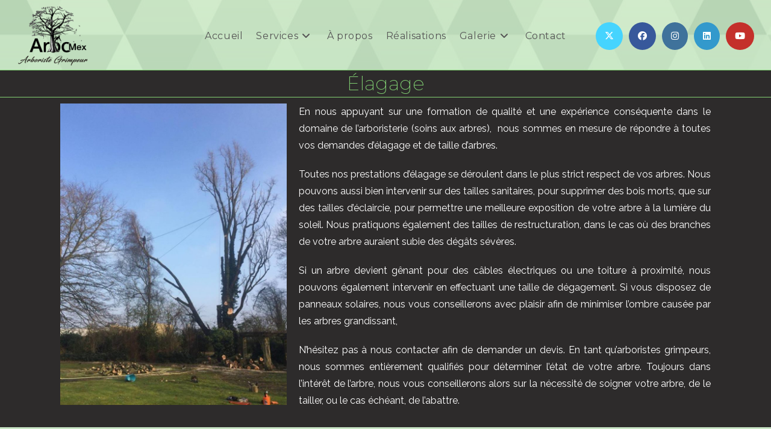

--- FILE ---
content_type: text/css
request_url: http://arbomex.be/wp-content/uploads/elementor/css/post-432.css?ver=1739439332
body_size: 330
content:
.elementor-bc-flex-widget .elementor-432 .elementor-element.elementor-element-69b0d1a.elementor-column .elementor-widget-wrap{align-items:center;}.elementor-432 .elementor-element.elementor-element-69b0d1a.elementor-column.elementor-element[data-element_type="column"] > .elementor-widget-wrap.elementor-element-populated{align-content:center;align-items:center;}.elementor-432 .elementor-element.elementor-element-4b70583 > .elementor-widget-container{margin:0px 0px 0px 0px;}.elementor-bc-flex-widget .elementor-432 .elementor-element.elementor-element-42a7cbe.elementor-column .elementor-widget-wrap{align-items:center;}.elementor-432 .elementor-element.elementor-element-42a7cbe.elementor-column.elementor-element[data-element_type="column"] > .elementor-widget-wrap.elementor-element-populated{align-content:center;align-items:center;}.elementor-432 .elementor-element.elementor-element-3cd4f75 > .elementor-widget-container{margin:0px 0px 0px 0px;padding:0px 0px 0px 0px;}.elementor-432 .elementor-element.elementor-element-3cd4f75{text-align:justify;color:#ffffff;font-size:16px;}@media(max-width:1024px){.elementor-432 .elementor-element.elementor-element-4b70583 img{max-width:100%;}}@media(min-width:768px){.elementor-432 .elementor-element.elementor-element-69b0d1a{width:35.996%;}.elementor-432 .elementor-element.elementor-element-42a7cbe{width:64%;}}@media(max-width:1024px) and (min-width:768px){.elementor-432 .elementor-element.elementor-element-69b0d1a{width:45%;}.elementor-432 .elementor-element.elementor-element-42a7cbe{width:55%;}}

--- FILE ---
content_type: text/plain
request_url: https://www.google-analytics.com/j/collect?v=1&_v=j102&a=99453841&t=pageview&_s=1&dl=http%3A%2F%2Farbomex.be%2Fservices%2Felagage%2F%3Futm_medium%3Dreferral%26utm_source%3Dhttps%253A%252F%252Fwww.tournai-en-ligne.be%252Felagage.htm%26utm_campaign%3DBlueBook%26utm_content%3Dhttps%253A%252F%252Fwww.tournai-en-ligne.be%252Felagage.htm&ul=en-us%40posix&dt=%C3%89lagage%20Tournai%20(BELGIQUE)%20-%20MEXENCE%20Cl%C3%A9ment&sr=1280x720&vp=1280x720&_u=IEBAAEABAAAAACAAI~&jid=2125344202&gjid=763321772&cid=1534111433.1768728572&tid=UA-111771051-1&_gid=372404441.1768728572&_r=1&_slc=1&z=1437696318
body_size: -448
content:
2,cG-QT5BNBHGYQ